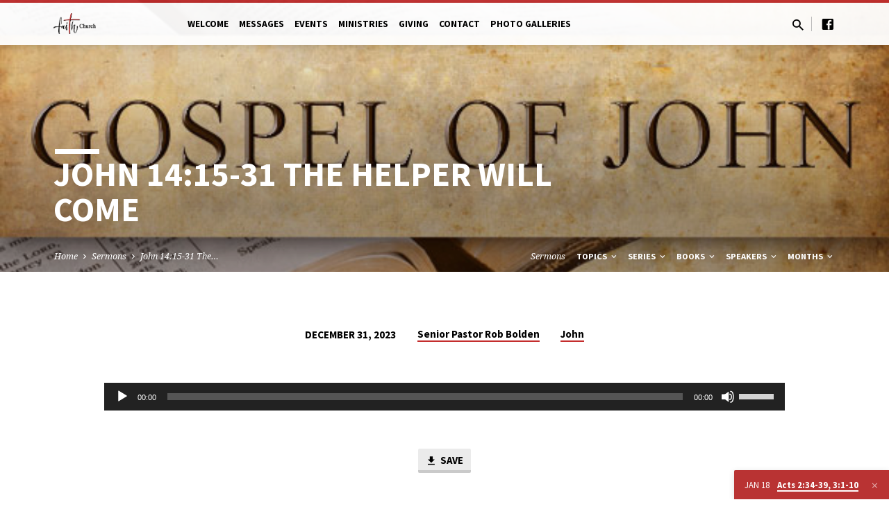

--- FILE ---
content_type: text/html; charset=UTF-8
request_url: https://faithchurchfairmount.com/sermons/john-1415-31-the-helper-will-come/
body_size: 14096
content:
<!DOCTYPE html>
<html class="no-js" lang="en-US">
<head>
<meta charset="UTF-8"/>
<meta name="viewport" content="width=device-width, initial-scale=1">
<link rel="profile" href="http://gmpg.org/xfn/11">
<title>John 14:15-31 The Helper Will Come &#8211; Faith Church Fairmount</title>
<meta name='robots' content='max-image-preview:large'/>
<link rel='dns-prefetch' href='//fonts.googleapis.com'/>
<link rel="alternate" type="application/rss+xml" title="Faith Church Fairmount &raquo; Feed" href="https://faithchurchfairmount.com/feed/"/>
<link rel="alternate" title="oEmbed (JSON)" type="application/json+oembed" href="https://faithchurchfairmount.com/wp-json/oembed/1.0/embed?url=https%3A%2F%2Ffaithchurchfairmount.com%2Fsermons%2Fjohn-1415-31-the-helper-will-come%2F"/>
<link rel="alternate" title="oEmbed (XML)" type="text/xml+oembed" href="https://faithchurchfairmount.com/wp-json/oembed/1.0/embed?url=https%3A%2F%2Ffaithchurchfairmount.com%2Fsermons%2Fjohn-1415-31-the-helper-will-come%2F&#038;format=xml"/>
<style id='wp-img-auto-sizes-contain-inline-css' type='text/css'>
img:is([sizes=auto i],[sizes^="auto," i]){contain-intrinsic-size:3000px 1500px}
/*# sourceURL=wp-img-auto-sizes-contain-inline-css */
</style>
<style id='wp-emoji-styles-inline-css' type='text/css'>

	img.wp-smiley, img.emoji {
		display: inline !important;
		border: none !important;
		box-shadow: none !important;
		height: 1em !important;
		width: 1em !important;
		margin: 0 0.07em !important;
		vertical-align: -0.1em !important;
		background: none !important;
		padding: 0 !important;
	}
/*# sourceURL=wp-emoji-styles-inline-css */
</style>
<style id='wp-block-library-inline-css' type='text/css'>
:root{--wp-block-synced-color:#7a00df;--wp-block-synced-color--rgb:122,0,223;--wp-bound-block-color:var(--wp-block-synced-color);--wp-editor-canvas-background:#ddd;--wp-admin-theme-color:#007cba;--wp-admin-theme-color--rgb:0,124,186;--wp-admin-theme-color-darker-10:#006ba1;--wp-admin-theme-color-darker-10--rgb:0,107,160.5;--wp-admin-theme-color-darker-20:#005a87;--wp-admin-theme-color-darker-20--rgb:0,90,135;--wp-admin-border-width-focus:2px}@media (min-resolution:192dpi){:root{--wp-admin-border-width-focus:1.5px}}.wp-element-button{cursor:pointer}:root .has-very-light-gray-background-color{background-color:#eee}:root .has-very-dark-gray-background-color{background-color:#313131}:root .has-very-light-gray-color{color:#eee}:root .has-very-dark-gray-color{color:#313131}:root .has-vivid-green-cyan-to-vivid-cyan-blue-gradient-background{background:linear-gradient(135deg,#00d084,#0693e3)}:root .has-purple-crush-gradient-background{background:linear-gradient(135deg,#34e2e4,#4721fb 50%,#ab1dfe)}:root .has-hazy-dawn-gradient-background{background:linear-gradient(135deg,#faaca8,#dad0ec)}:root .has-subdued-olive-gradient-background{background:linear-gradient(135deg,#fafae1,#67a671)}:root .has-atomic-cream-gradient-background{background:linear-gradient(135deg,#fdd79a,#004a59)}:root .has-nightshade-gradient-background{background:linear-gradient(135deg,#330968,#31cdcf)}:root .has-midnight-gradient-background{background:linear-gradient(135deg,#020381,#2874fc)}:root{--wp--preset--font-size--normal:16px;--wp--preset--font-size--huge:42px}.has-regular-font-size{font-size:1em}.has-larger-font-size{font-size:2.625em}.has-normal-font-size{font-size:var(--wp--preset--font-size--normal)}.has-huge-font-size{font-size:var(--wp--preset--font-size--huge)}.has-text-align-center{text-align:center}.has-text-align-left{text-align:left}.has-text-align-right{text-align:right}.has-fit-text{white-space:nowrap!important}#end-resizable-editor-section{display:none}.aligncenter{clear:both}.items-justified-left{justify-content:flex-start}.items-justified-center{justify-content:center}.items-justified-right{justify-content:flex-end}.items-justified-space-between{justify-content:space-between}.screen-reader-text{border:0;clip-path:inset(50%);height:1px;margin:-1px;overflow:hidden;padding:0;position:absolute;width:1px;word-wrap:normal!important}.screen-reader-text:focus{background-color:#ddd;clip-path:none;color:#444;display:block;font-size:1em;height:auto;left:5px;line-height:normal;padding:15px 23px 14px;text-decoration:none;top:5px;width:auto;z-index:100000}html :where(.has-border-color){border-style:solid}html :where([style*=border-top-color]){border-top-style:solid}html :where([style*=border-right-color]){border-right-style:solid}html :where([style*=border-bottom-color]){border-bottom-style:solid}html :where([style*=border-left-color]){border-left-style:solid}html :where([style*=border-width]){border-style:solid}html :where([style*=border-top-width]){border-top-style:solid}html :where([style*=border-right-width]){border-right-style:solid}html :where([style*=border-bottom-width]){border-bottom-style:solid}html :where([style*=border-left-width]){border-left-style:solid}html :where(img[class*=wp-image-]){height:auto;max-width:100%}:where(figure){margin:0 0 1em}html :where(.is-position-sticky){--wp-admin--admin-bar--position-offset:var(--wp-admin--admin-bar--height,0px)}@media screen and (max-width:600px){html :where(.is-position-sticky){--wp-admin--admin-bar--position-offset:0px}}

/*# sourceURL=wp-block-library-inline-css */
</style><style id='global-styles-inline-css' type='text/css'>
:root{--wp--preset--aspect-ratio--square: 1;--wp--preset--aspect-ratio--4-3: 4/3;--wp--preset--aspect-ratio--3-4: 3/4;--wp--preset--aspect-ratio--3-2: 3/2;--wp--preset--aspect-ratio--2-3: 2/3;--wp--preset--aspect-ratio--16-9: 16/9;--wp--preset--aspect-ratio--9-16: 9/16;--wp--preset--color--black: #000000;--wp--preset--color--cyan-bluish-gray: #abb8c3;--wp--preset--color--white: #fff;--wp--preset--color--pale-pink: #f78da7;--wp--preset--color--vivid-red: #cf2e2e;--wp--preset--color--luminous-vivid-orange: #ff6900;--wp--preset--color--luminous-vivid-amber: #fcb900;--wp--preset--color--light-green-cyan: #7bdcb5;--wp--preset--color--vivid-green-cyan: #00d084;--wp--preset--color--pale-cyan-blue: #8ed1fc;--wp--preset--color--vivid-cyan-blue: #0693e3;--wp--preset--color--vivid-purple: #9b51e0;--wp--preset--color--main: #c42d2d;--wp--preset--color--accent: #c42d2d;--wp--preset--color--dark: #000;--wp--preset--color--light: #777;--wp--preset--color--light-bg: #f5f5f5;--wp--preset--gradient--vivid-cyan-blue-to-vivid-purple: linear-gradient(135deg,rgb(6,147,227) 0%,rgb(155,81,224) 100%);--wp--preset--gradient--light-green-cyan-to-vivid-green-cyan: linear-gradient(135deg,rgb(122,220,180) 0%,rgb(0,208,130) 100%);--wp--preset--gradient--luminous-vivid-amber-to-luminous-vivid-orange: linear-gradient(135deg,rgb(252,185,0) 0%,rgb(255,105,0) 100%);--wp--preset--gradient--luminous-vivid-orange-to-vivid-red: linear-gradient(135deg,rgb(255,105,0) 0%,rgb(207,46,46) 100%);--wp--preset--gradient--very-light-gray-to-cyan-bluish-gray: linear-gradient(135deg,rgb(238,238,238) 0%,rgb(169,184,195) 100%);--wp--preset--gradient--cool-to-warm-spectrum: linear-gradient(135deg,rgb(74,234,220) 0%,rgb(151,120,209) 20%,rgb(207,42,186) 40%,rgb(238,44,130) 60%,rgb(251,105,98) 80%,rgb(254,248,76) 100%);--wp--preset--gradient--blush-light-purple: linear-gradient(135deg,rgb(255,206,236) 0%,rgb(152,150,240) 100%);--wp--preset--gradient--blush-bordeaux: linear-gradient(135deg,rgb(254,205,165) 0%,rgb(254,45,45) 50%,rgb(107,0,62) 100%);--wp--preset--gradient--luminous-dusk: linear-gradient(135deg,rgb(255,203,112) 0%,rgb(199,81,192) 50%,rgb(65,88,208) 100%);--wp--preset--gradient--pale-ocean: linear-gradient(135deg,rgb(255,245,203) 0%,rgb(182,227,212) 50%,rgb(51,167,181) 100%);--wp--preset--gradient--electric-grass: linear-gradient(135deg,rgb(202,248,128) 0%,rgb(113,206,126) 100%);--wp--preset--gradient--midnight: linear-gradient(135deg,rgb(2,3,129) 0%,rgb(40,116,252) 100%);--wp--preset--font-size--small: 13px;--wp--preset--font-size--medium: 20px;--wp--preset--font-size--large: 36px;--wp--preset--font-size--x-large: 42px;--wp--preset--spacing--20: 0.44rem;--wp--preset--spacing--30: 0.67rem;--wp--preset--spacing--40: 1rem;--wp--preset--spacing--50: 1.5rem;--wp--preset--spacing--60: 2.25rem;--wp--preset--spacing--70: 3.38rem;--wp--preset--spacing--80: 5.06rem;--wp--preset--shadow--natural: 6px 6px 9px rgba(0, 0, 0, 0.2);--wp--preset--shadow--deep: 12px 12px 50px rgba(0, 0, 0, 0.4);--wp--preset--shadow--sharp: 6px 6px 0px rgba(0, 0, 0, 0.2);--wp--preset--shadow--outlined: 6px 6px 0px -3px rgb(255, 255, 255), 6px 6px rgb(0, 0, 0);--wp--preset--shadow--crisp: 6px 6px 0px rgb(0, 0, 0);}:where(.is-layout-flex){gap: 0.5em;}:where(.is-layout-grid){gap: 0.5em;}body .is-layout-flex{display: flex;}.is-layout-flex{flex-wrap: wrap;align-items: center;}.is-layout-flex > :is(*, div){margin: 0;}body .is-layout-grid{display: grid;}.is-layout-grid > :is(*, div){margin: 0;}:where(.wp-block-columns.is-layout-flex){gap: 2em;}:where(.wp-block-columns.is-layout-grid){gap: 2em;}:where(.wp-block-post-template.is-layout-flex){gap: 1.25em;}:where(.wp-block-post-template.is-layout-grid){gap: 1.25em;}.has-black-color{color: var(--wp--preset--color--black) !important;}.has-cyan-bluish-gray-color{color: var(--wp--preset--color--cyan-bluish-gray) !important;}.has-white-color{color: var(--wp--preset--color--white) !important;}.has-pale-pink-color{color: var(--wp--preset--color--pale-pink) !important;}.has-vivid-red-color{color: var(--wp--preset--color--vivid-red) !important;}.has-luminous-vivid-orange-color{color: var(--wp--preset--color--luminous-vivid-orange) !important;}.has-luminous-vivid-amber-color{color: var(--wp--preset--color--luminous-vivid-amber) !important;}.has-light-green-cyan-color{color: var(--wp--preset--color--light-green-cyan) !important;}.has-vivid-green-cyan-color{color: var(--wp--preset--color--vivid-green-cyan) !important;}.has-pale-cyan-blue-color{color: var(--wp--preset--color--pale-cyan-blue) !important;}.has-vivid-cyan-blue-color{color: var(--wp--preset--color--vivid-cyan-blue) !important;}.has-vivid-purple-color{color: var(--wp--preset--color--vivid-purple) !important;}.has-black-background-color{background-color: var(--wp--preset--color--black) !important;}.has-cyan-bluish-gray-background-color{background-color: var(--wp--preset--color--cyan-bluish-gray) !important;}.has-white-background-color{background-color: var(--wp--preset--color--white) !important;}.has-pale-pink-background-color{background-color: var(--wp--preset--color--pale-pink) !important;}.has-vivid-red-background-color{background-color: var(--wp--preset--color--vivid-red) !important;}.has-luminous-vivid-orange-background-color{background-color: var(--wp--preset--color--luminous-vivid-orange) !important;}.has-luminous-vivid-amber-background-color{background-color: var(--wp--preset--color--luminous-vivid-amber) !important;}.has-light-green-cyan-background-color{background-color: var(--wp--preset--color--light-green-cyan) !important;}.has-vivid-green-cyan-background-color{background-color: var(--wp--preset--color--vivid-green-cyan) !important;}.has-pale-cyan-blue-background-color{background-color: var(--wp--preset--color--pale-cyan-blue) !important;}.has-vivid-cyan-blue-background-color{background-color: var(--wp--preset--color--vivid-cyan-blue) !important;}.has-vivid-purple-background-color{background-color: var(--wp--preset--color--vivid-purple) !important;}.has-black-border-color{border-color: var(--wp--preset--color--black) !important;}.has-cyan-bluish-gray-border-color{border-color: var(--wp--preset--color--cyan-bluish-gray) !important;}.has-white-border-color{border-color: var(--wp--preset--color--white) !important;}.has-pale-pink-border-color{border-color: var(--wp--preset--color--pale-pink) !important;}.has-vivid-red-border-color{border-color: var(--wp--preset--color--vivid-red) !important;}.has-luminous-vivid-orange-border-color{border-color: var(--wp--preset--color--luminous-vivid-orange) !important;}.has-luminous-vivid-amber-border-color{border-color: var(--wp--preset--color--luminous-vivid-amber) !important;}.has-light-green-cyan-border-color{border-color: var(--wp--preset--color--light-green-cyan) !important;}.has-vivid-green-cyan-border-color{border-color: var(--wp--preset--color--vivid-green-cyan) !important;}.has-pale-cyan-blue-border-color{border-color: var(--wp--preset--color--pale-cyan-blue) !important;}.has-vivid-cyan-blue-border-color{border-color: var(--wp--preset--color--vivid-cyan-blue) !important;}.has-vivid-purple-border-color{border-color: var(--wp--preset--color--vivid-purple) !important;}.has-vivid-cyan-blue-to-vivid-purple-gradient-background{background: var(--wp--preset--gradient--vivid-cyan-blue-to-vivid-purple) !important;}.has-light-green-cyan-to-vivid-green-cyan-gradient-background{background: var(--wp--preset--gradient--light-green-cyan-to-vivid-green-cyan) !important;}.has-luminous-vivid-amber-to-luminous-vivid-orange-gradient-background{background: var(--wp--preset--gradient--luminous-vivid-amber-to-luminous-vivid-orange) !important;}.has-luminous-vivid-orange-to-vivid-red-gradient-background{background: var(--wp--preset--gradient--luminous-vivid-orange-to-vivid-red) !important;}.has-very-light-gray-to-cyan-bluish-gray-gradient-background{background: var(--wp--preset--gradient--very-light-gray-to-cyan-bluish-gray) !important;}.has-cool-to-warm-spectrum-gradient-background{background: var(--wp--preset--gradient--cool-to-warm-spectrum) !important;}.has-blush-light-purple-gradient-background{background: var(--wp--preset--gradient--blush-light-purple) !important;}.has-blush-bordeaux-gradient-background{background: var(--wp--preset--gradient--blush-bordeaux) !important;}.has-luminous-dusk-gradient-background{background: var(--wp--preset--gradient--luminous-dusk) !important;}.has-pale-ocean-gradient-background{background: var(--wp--preset--gradient--pale-ocean) !important;}.has-electric-grass-gradient-background{background: var(--wp--preset--gradient--electric-grass) !important;}.has-midnight-gradient-background{background: var(--wp--preset--gradient--midnight) !important;}.has-small-font-size{font-size: var(--wp--preset--font-size--small) !important;}.has-medium-font-size{font-size: var(--wp--preset--font-size--medium) !important;}.has-large-font-size{font-size: var(--wp--preset--font-size--large) !important;}.has-x-large-font-size{font-size: var(--wp--preset--font-size--x-large) !important;}
/*# sourceURL=global-styles-inline-css */
</style>

<style id='classic-theme-styles-inline-css' type='text/css'>
/*! This file is auto-generated */
.wp-block-button__link{color:#fff;background-color:#32373c;border-radius:9999px;box-shadow:none;text-decoration:none;padding:calc(.667em + 2px) calc(1.333em + 2px);font-size:1.125em}.wp-block-file__button{background:#32373c;color:#fff;text-decoration:none}
/*# sourceURL=/wp-includes/css/classic-themes.min.css */
</style>
<link rel='stylesheet' id='saved-google-fonts-css' href='//fonts.googleapis.com/css?family=Source+Sans+Pro:300,400,600,700,300italic,400italic,600italic,700italic%7CNoto+Serif:400,700,400italic,700italic' type='text/css' media='all'/>
<link rel='stylesheet' id='materialdesignicons-css' href='https://faithchurchfairmount.com/wp-content/themes/saved/css/materialdesignicons.min.css?ver=2.2' type='text/css' media='all'/>
<link rel='stylesheet' id='saved-style-css' href='https://faithchurchfairmount.com/wp-content/themes/saved/style.css?ver=2.2' type='text/css' media='all'/>
<script type="text/javascript" src="https://faithchurchfairmount.com/wp-includes/js/jquery/jquery.min.js?ver=3.7.1" id="jquery-core-js"></script>
<script type="text/javascript" src="https://faithchurchfairmount.com/wp-includes/js/jquery/jquery-migrate.min.js?ver=3.4.1" id="jquery-migrate-js"></script>
<script type="text/javascript" id="ctfw-ie-unsupported-js-extra">
/* <![CDATA[ */
var ctfw_ie_unsupported = {"default_version":"7","min_version":"5","max_version":"9","version":"9","message":"You are using an outdated version of Internet Explorer. Please upgrade your browser to use this site.","redirect_url":"https://browsehappy.com/"};
//# sourceURL=ctfw-ie-unsupported-js-extra
/* ]]> */
</script>
<script type="text/javascript" src="https://faithchurchfairmount.com/wp-content/themes/saved/framework/js/ie-unsupported.js?ver=2.2" id="ctfw-ie-unsupported-js"></script>
<script type="text/javascript" src="https://faithchurchfairmount.com/wp-content/themes/saved/framework/js/jquery.fitvids.js?ver=2.2" id="fitvids-js"></script>
<script type="text/javascript" id="ctfw-responsive-embeds-js-extra">
/* <![CDATA[ */
var ctfw_responsive_embeds = {"wp_responsive_embeds":"1"};
//# sourceURL=ctfw-responsive-embeds-js-extra
/* ]]> */
</script>
<script type="text/javascript" src="https://faithchurchfairmount.com/wp-content/themes/saved/framework/js/responsive-embeds.js?ver=2.2" id="ctfw-responsive-embeds-js"></script>
<script type="text/javascript" src="https://faithchurchfairmount.com/wp-content/themes/saved/js/lib/superfish.modified.js?ver=2.2" id="superfish-js"></script>
<script type="text/javascript" src="https://faithchurchfairmount.com/wp-content/themes/saved/js/lib/supersubs.js?ver=2.2" id="supersubs-js"></script>
<script type="text/javascript" src="https://faithchurchfairmount.com/wp-content/themes/saved/js/lib/jquery.meanmenu.modified.js?ver=2.2" id="jquery-meanmenu-js"></script>
<script type="text/javascript" src="https://faithchurchfairmount.com/wp-content/themes/saved/js/lib/js.cookie.min.js?ver=2.2" id="js-cookie-js"></script>
<script type="text/javascript" src="https://faithchurchfairmount.com/wp-content/themes/saved/js/lib/jquery.waitforimages.min.js?ver=2.2" id="jquery-waitforimages-js"></script>
<script type="text/javascript" src="https://faithchurchfairmount.com/wp-content/themes/saved/js/lib/jquery.smooth-scroll.min.js?ver=2.2" id="jquery-smooth-scroll-js"></script>
<script type="text/javascript" src="https://faithchurchfairmount.com/wp-content/themes/saved/js/lib/jquery.dropdown.min.js?ver=2.2" id="jquery-dropdown-js"></script>
<script type="text/javascript" src="https://faithchurchfairmount.com/wp-content/themes/saved/js/lib/jquery.matchHeight-min.js?ver=2.2" id="jquery-matchHeight-js"></script>
<script type="text/javascript" src="https://faithchurchfairmount.com/wp-content/themes/saved/js/lib/scrollreveal.min.js?ver=2.2" id="scrollreveal-js"></script>
<script type="text/javascript" id="saved-main-js-extra">
/* <![CDATA[ */
var saved_main = {"site_path":"/","home_url":"https://faithchurchfairmount.com","theme_url":"https://faithchurchfairmount.com/wp-content/themes/saved","is_ssl":"1","mobile_menu_close":"saved-icon saved-icon-mobile-menu-close mdi mdi-close","scroll_animations":"1","comment_name_required":"1","comment_email_required":"1","comment_name_error_required":"Required","comment_email_error_required":"Required","comment_email_error_invalid":"Invalid Email","comment_url_error_invalid":"Invalid URL","comment_message_error_required":"Comment Required"};
//# sourceURL=saved-main-js-extra
/* ]]> */
</script>
<script type="text/javascript" src="https://faithchurchfairmount.com/wp-content/themes/saved/js/main.js?ver=2.2" id="saved-main-js"></script>
<link rel="https://api.w.org/" href="https://faithchurchfairmount.com/wp-json/"/><link rel="alternate" title="JSON" type="application/json" href="https://faithchurchfairmount.com/wp-json/wp/v2/ctc_sermon/3798"/><link rel="EditURI" type="application/rsd+xml" title="RSD" href="https://faithchurchfairmount.com/xmlrpc.php?rsd"/>
<meta name="generator" content="WordPress 6.9"/>
<link rel="canonical" href="https://faithchurchfairmount.com/sermons/john-1415-31-the-helper-will-come/"/>
<link rel='shortlink' href='https://faithchurchfairmount.com/?p=3798'/>

<style type="text/css">.has-main-background-color,p.has-main-background-color { background-color: #c42d2d; }.has-main-color,p.has-main-color { color: #c42d2d; }.has-accent-background-color,p.has-accent-background-color { background-color: #c42d2d; }.has-accent-color,p.has-accent-color { color: #c42d2d; }.has-dark-background-color,p.has-dark-background-color { background-color: #000; }.has-dark-color,p.has-dark-color { color: #000; }.has-light-background-color,p.has-light-background-color { background-color: #777; }.has-light-color,p.has-light-color { color: #777; }.has-light-bg-background-color,p.has-light-bg-background-color { background-color: #f5f5f5; }.has-light-bg-color,p.has-light-bg-color { color: #f5f5f5; }.has-white-background-color,p.has-white-background-color { background-color: #fff; }.has-white-color,p.has-white-color { color: #fff; }</style>

<style type="text/css">
#saved-logo-text {
	font-family: 'Source Sans Pro', Arial, Helvetica, sans-serif;
}

.saved-entry-content h1, .saved-entry-content h2, .saved-entry-content h3, .saved-entry-content h4, .saved-entry-content h5, .saved-entry-content h6, .saved-entry-content .saved-h1, .saved-entry-content .saved-h2, .saved-entry-content .saved-h3, .saved-entry-content .saved-h4, .saved-entry-content .saved-h5, .saved-entry-content .saved-h6, .saved-widget .saved-entry-compact-header h3, .mce-content-body h1, .mce-content-body h2, .mce-content-body h3, .mce-content-body h4, .mce-content-body h5, .mce-content-body h6, .textwidget h1, .textwidget h2, .textwidget h3, .textwidget h4, .textwidget h5, .textwidget h6, .saved-bg-section-content h1, .saved-bg-section-content h2, #saved-banner-title div, .saved-widget-title, .saved-caption-image-title, #saved-comments-title, #reply-title, .saved-nav-block-title, .has-drop-cap:not(:focus):first-letter, .saved-entry-content h1, .saved-entry-content h2, .saved-entry-content h3, .saved-entry-content h4, .saved-entry-content h5, .saved-entry-content h6, .saved-entry-content .saved-h1, .saved-entry-content .saved-h2, .saved-entry-content .saved-h3, .saved-entry-content .saved-h4, .saved-entry-content .saved-h5, .saved-entry-content .saved-h6, .mce-content-body h1, .mce-content-body h2, .mce-content-body h3, .mce-content-body h4, .mce-content-body h5, .mce-content-body h6 {
	font-family: 'Source Sans Pro', Arial, Helvetica, sans-serif;
}

#saved-header-menu-content, .mean-container .mean-nav, #saved-header-bottom, .jq-dropdown, #saved-footer-menu, .saved-pagination, .saved-comment-title, .wp-block-latest-comments__comment-author, .saved-entry-full-content a:not(.saved-icon), .saved-entry-full-meta a:not(.saved-icon), .saved-entry-full-footer a, .saved-comment-content a, .saved-map-section a, #respond a, .textwidget a, .widget_ctfw-giving a, .widget_mc4wp_form_widget a, .saved-entry-full-meta-second-line a, #saved-map-section-date .saved-map-section-item-note a, .widget_rss li a, .saved-entry-short-title, .saved-entry-short-title a, .saved-colored-section-title, .saved-entry-compact-right h3, .saved-entry-compact-right h3 a, .saved-sticky-item, .saved-bg-section-text a, .saved-image-section-text a, #saved-sticky-content-custom-content a, .mce-content-body a, .saved-nav-left-right a, select, .saved-button, .saved-buttons-list a, .saved-menu-button > a, input[type=submit], .widget_tag_cloud a, .wp-block-file .wp-block-file__button, .widget_categories > ul, .widget_ctfw-categories > ul, .widget_ctfw-archives > ul, .widget_ctfw-galleries > ul, .widget_recent_entries > ul, .widget_archive > ul, .widget_meta > ul, .widget_pages > ul, .widget_links > ul, .widget_nav_menu ul.menu, .widget_calendar #wp-calendar nav span, .wp-block-calendar #wp-calendar nav span, .saved-entry-compact-image time, .saved-entry-short-label, .saved-colored-section-label, .saved-sticky-item-date, #saved-map-section-address, .saved-entry-full-date, .saved-entry-full-meta-bold, #saved-map-section-date .saved-map-section-item-text, .widget_calendar #wp-calendar caption, .widget_calendar #wp-calendar th, .saved-calendar-table-header-content, .wp-block-calendar #wp-calendar caption, .wp-block-calendar #wp-calendar th, dt, .saved-entry-content th, .mce-content-body th, blockquote cite, #respond label:not(.error):not([for=wp-comment-cookies-consent]), .wp-block-table tr:first-of-type strong, .wp-block-search__label {
	font-family: 'Source Sans Pro', Arial, Helvetica, sans-serif;
}

body, #cancel-comment-reply-link, .saved-entry-short-meta a:not(.saved-icon), .saved-entry-content-short a, .ctfw-breadcrumbs, .saved-caption-image-description, .saved-entry-full-meta-second-line, #saved-header-archives-section-name, .saved-comment-title span, #saved-calendar-title-category, #saved-header-search-mobile input[type=text], .saved-entry-full-content .saved-sermon-index-list li li a:not(.saved-icon), pre.wp-block-verse {
	font-family: 'Noto Serif', Georgia, 'Bitstream Vera Serif', 'Times New Roman', Times, serif;
}

 {
	background-color: #c42d2d;
}

.saved-color-main-bg, .sf-menu ul, .saved-calendar-table-header, .saved-calendar-table-top, .saved-calendar-table-header-row, .mean-container .mean-nav, .jq-dropdown .jq-dropdown-menu, .jq-dropdown .jq-dropdown-panel, .tooltipster-sidetip.saved-tooltipster .tooltipster-box, .saved-entry-compact-image time, .saved-entry-short-label, #saved-sticky, .has-main-background-color, p.has-main-background-color {
	background-color: rgba(196, 45, 45, 0.95);
}

.saved-calendar-table-header {
	border-color: #c42d2d !important;
}

#saved-header-top.saved-header-has-line, .saved-calendar-table-header {
	border-color: rgba(196, 45, 45, 0.95);
}

#saved-logo-text, #saved-logo-text a, .mean-container .mean-nav ul li a.mean-expand, .has-main-color, p.has-main-color {
	color: #c42d2d !important;
}

a, a:hover, #saved-header-menu-content > li:hover > a, #saved-map-section-list a:hover, #saved-header-search a:hover, #saved-header-search-opened .saved-search-button, #saved-header-icons a:hover, .saved-entry-short-icons .saved-icon:hover, .saved-entry-compact-icons .saved-icon:hover, .saved-entry-full-meta a:hover, #saved-calendar-remove-category a:hover, #saved-calendar-header-right a, .mean-container .saved-icon-mobile-menu-close, #saved-map-section-marker .saved-icon, .saved-entry-full-content .saved-entry-short-meta a:hover, .saved-entry-full-meta > li a.mdi:hover, .widget_search .saved-search-button:hover, #respond a:hover {
	color: #c42d2d;
}

.saved-entry-content a:hover:not(.saved-button):not(.wp-block-file__button), .saved-entry-compact-right a:hover, .saved-entry-full-meta a:hover, .saved-button.saved-button-light:hover, .saved-buttons-list a.saved-button-light:hover, .saved-button:hover, .saved-buttons-list a:hover, input[type=submit]:hover, .widget_tag_cloud a:hover, .saved-nav-left-right a:hover, .wp-block-file .wp-block-file__button:hover, .has-accent-color, p.has-accent-color {
	color: #c42d2d !important;
}

.saved-entry-short-title a, .saved-entry-compact-right h3 a, .saved-entry-full-content a:not(.saved-button):not(.saved-button-light):not(.wp-block-file__button), .saved-entry-full-meta a:not(.saved-button), .saved-entry-full-footer a:not(.saved-button), .saved-comments a:not(.saved-button), .saved-map-section a:not(.saved-button), #respond a:not(.saved-button), .saved-compact-content a:not(.saved-button), .textwidget a:not(.saved-button), .widget_ctfw-giving a, .widget_mc4wp_form_widget a, .saved-image-section-text a, .mce-content-body a, .saved-entry-content h1::before, .saved-entry-content h2::before, .saved-entry-content h3::before, .saved-entry-content h4::before, .saved-entry-content h5::before, .saved-entry-content h6::before, .saved-entry-content .saved-h1::before, .saved-entry-content .saved-h2::before, .saved-entry-content .saved-h3::before, .saved-entry-content .saved-h4::before, .saved-entry-content .saved-h5::before, .saved-entry-content .saved-h6::before, .mce-content-body h1::before, .mce-content-body h2::before, .mce-content-body h3::before, .mce-content-body h4::before, .mce-content-body h5::before, .mce-content-body h6::before, .saved-widget-title::before, #saved-comments-title::before, #reply-title::before, .saved-nav-block-title::before, .saved-entry-full-meta-label::before, dt::before, .saved-entry-content th::before, .mce-content-body th::before, #saved-map-section-address::before, #saved-header-search input[type=text]:focus, input:focus, textarea:focus {
	border-color: #c42d2d;
}

 {
	border-left-color: #c42d2d;
}

.saved-button, .saved-buttons-list a, .saved-menu-button > a, input[type=submit], .widget_tag_cloud a, .saved-nav-left-right a, .wp-block-file .wp-block-file__button, .has-accent-background-color, p.has-accent-background-color {
	background-color: #c42d2d;
}
</style>
<script type="text/javascript">

jQuery( 'html' )
 	.removeClass( 'no-js' )
 	.addClass( 'js' );

</script>
<link rel="icon" href="https://faithchurchfairmount.com/wp-content/uploads/2025/06/cropped-FaithChurch_Site_Logo-150x150.png" sizes="32x32"/>
<link rel="icon" href="https://faithchurchfairmount.com/wp-content/uploads/2025/06/cropped-FaithChurch_Site_Logo-300x300.png" sizes="192x192"/>
<link rel="apple-touch-icon" href="https://faithchurchfairmount.com/wp-content/uploads/2025/06/cropped-FaithChurch_Site_Logo-300x300.png"/>
<meta name="msapplication-TileImage" content="https://faithchurchfairmount.com/wp-content/uploads/2025/06/cropped-FaithChurch_Site_Logo-300x300.png"/>
<link rel='stylesheet' id='mediaelement-css' href='https://faithchurchfairmount.com/wp-includes/js/mediaelement/mediaelementplayer-legacy.min.css?ver=4.2.17' type='text/css' media='all'/>
<link rel='stylesheet' id='wp-mediaelement-css' href='https://faithchurchfairmount.com/wp-includes/js/mediaelement/wp-mediaelement.min.css?ver=6.9' type='text/css' media='all'/>
</head>
<body class="wp-singular ctc_sermon-template-default single single-ctc_sermon postid-3798 wp-embed-responsive wp-theme-saved ctfw-no-loop-multiple saved-logo-font-source-sans-pro saved-heading-font-source-sans-pro saved-nav-font-source-sans-pro saved-body-font-noto-serif saved-has-logo-image saved-has-uppercase saved-has-heading-accents saved-content-width-700">

<header id="saved-header">

	
<div id="saved-header-top" class="saved-header-has-line saved-header-has-search saved-header-has-icons">

	<div>

		<div id="saved-header-top-bg"></div>

		<div id="saved-header-top-container" class="saved-centered-large">

			<div id="saved-header-top-inner">

				
<div id="saved-logo">

	<div id="saved-logo-content">

		
			
			<div id="saved-logo-image">

				<a href="https://faithchurchfairmount.com/" style="max-width:61px;max-height:30px">

					<img src="https://faithchurchfairmount.com/wp-content/uploads/2025/06/FaithChurch_Site_Logo.png" alt="Faith Church Fairmount" id="saved-logo-regular" width="61" height="30">

					
				</a>

			</div>

		
	</div>

</div>

				<nav id="saved-header-menu">

					<div id="saved-header-menu-inner">

						<ul id="saved-header-menu-content" class="sf-menu"><li id="menu-item-1649" class="menu-item menu-item-type-post_type menu-item-object-page menu-item-has-children menu-item-1649"><a href="https://faithchurchfairmount.com/about/">Welcome</a>
<ul class="sub-menu">
	<li id="menu-item-1652" class="menu-item menu-item-type-post_type menu-item-object-page menu-item-1652"><a href="https://faithchurchfairmount.com/about/">About Us</a></li>
	<li id="menu-item-1616" class="menu-item menu-item-type-post_type menu-item-object-page menu-item-has-children menu-item-1616"><a href="https://faithchurchfairmount.com/campus-locations/">Where We Meet</a>
	<ul class="sub-menu">
		<li id="menu-item-1630" class="menu-item menu-item-type-post_type menu-item-object-page menu-item-1630"><a href="https://faithchurchfairmount.com/campus-locations/">All Locations</a></li>
	</ul>
</li>
	<li id="menu-item-1623" class="menu-item menu-item-type-post_type menu-item-object-page menu-item-1623"><a href="https://faithchurchfairmount.com/what-to-expect/">What to Expect</a></li>
	<li id="menu-item-1650" class="menu-item menu-item-type-post_type menu-item-object-page menu-item-1650"><a href="https://faithchurchfairmount.com/what-we-believe/">What We Believe</a></li>
	<li id="menu-item-1622" class="menu-item menu-item-type-post_type menu-item-object-page menu-item-has-children menu-item-1622"><a href="https://faithchurchfairmount.com/people-profiles/" title="Senior Pastor">Meet Our Staff</a>
	<ul class="sub-menu">
		<li id="menu-item-1629" class="menu-item menu-item-type-post_type menu-item-object-page menu-item-1629"><a href="https://faithchurchfairmount.com/people-profiles/">All Leadership</a></li>
		<li id="menu-item-1579" class="menu-item menu-item-type-post_type menu-item-object-ctc_person menu-item-1579"><a href="https://faithchurchfairmount.com/people/bob-smithfield/">Senior Pastor Robin Bolden</a></li>
		<li id="menu-item-1580" class="menu-item menu-item-type-taxonomy menu-item-object-ctc_person_group menu-item-1580"><a href="https://faithchurchfairmount.com/group/leadership-staff/">Elders</a></li>
	</ul>
</li>
</ul>
</li>
<li id="menu-item-1621" class="menu-item menu-item-type-post_type menu-item-object-page menu-item-has-children menu-item-1621"><a href="https://faithchurchfairmount.com/sermon-archive/">Messages</a>
<ul class="sub-menu">
	<li id="menu-item-1631" class="menu-item menu-item-type-post_type menu-item-object-page menu-item-1631"><a href="https://faithchurchfairmount.com/sermon-archive/">All Sermons</a></li>
	<li id="menu-item-1636" class="menu-item menu-item-type-post_type menu-item-object-page menu-item-1636"><a href="https://faithchurchfairmount.com/sermon-archive/topics/">Sermon Topics</a></li>
	<li id="menu-item-1634" class="menu-item menu-item-type-post_type menu-item-object-page menu-item-has-children menu-item-1634"><a href="https://faithchurchfairmount.com/sermon-archive/series/">Sermon Series</a>
	<ul class="sub-menu">
		<li id="menu-item-1639" class="menu-item menu-item-type-post_type menu-item-object-page menu-item-1639"><a href="https://faithchurchfairmount.com/sermon-archive/series/">Series Index</a></li>
	</ul>
</li>
	<li id="menu-item-1635" class="menu-item menu-item-type-post_type menu-item-object-page menu-item-has-children menu-item-1635"><a href="https://faithchurchfairmount.com/sermon-archive/speakers/">Sermon Speakers</a>
	<ul class="sub-menu">
		<li id="menu-item-1640" class="menu-item menu-item-type-post_type menu-item-object-page menu-item-1640"><a href="https://faithchurchfairmount.com/sermon-archive/speakers/">Speaker Index</a></li>
	</ul>
</li>
	<li id="menu-item-1633" class="menu-item menu-item-type-post_type menu-item-object-page menu-item-has-children menu-item-1633"><a href="https://faithchurchfairmount.com/sermon-archive/dates/">Sermon Dates</a>
	<ul class="sub-menu">
		<li id="menu-item-1638" class="menu-item menu-item-type-post_type menu-item-object-page menu-item-1638"><a href="https://faithchurchfairmount.com/sermon-archive/dates/">Date Index</a></li>
		<li id="menu-item-1595" class="menu-item menu-item-type-custom menu-item-object-custom menu-item-1595"><a href="https://demos.churchthemes.com/maranatha-sample/sermons/2017/10/">Month Example</a></li>
		<li id="menu-item-1596" class="menu-item menu-item-type-custom menu-item-object-custom menu-item-1596"><a href="https://demos.churchthemes.com/maranatha-sample/sermons/2017/">Year Example</a></li>
	</ul>
</li>
</ul>
</li>
<li id="menu-item-1618" class="menu-item menu-item-type-post_type menu-item-object-page menu-item-has-children menu-item-1618"><a href="https://faithchurchfairmount.com/events-calendar/">Events</a>
<ul class="sub-menu">
	<li id="menu-item-1646" class="menu-item menu-item-type-post_type menu-item-object-page menu-item-1646"><a href="https://faithchurchfairmount.com/events-calendar/">Events Calendar</a></li>
	<li id="menu-item-1645" class="menu-item menu-item-type-post_type menu-item-object-page menu-item-1645"><a href="https://faithchurchfairmount.com/upcoming-events/">Upcoming Events</a></li>
</ul>
</li>
<li id="menu-item-1619" class="menu-item menu-item-type-post_type menu-item-object-page menu-item-has-children menu-item-1619"><a href="https://faithchurchfairmount.com/ministries/">Ministries</a>
<ul class="sub-menu">
	<li id="menu-item-1628" class="menu-item menu-item-type-post_type menu-item-object-page menu-item-1628"><a href="https://faithchurchfairmount.com/ministries/">All Ministries</a></li>
	<li id="menu-item-1656" class="menu-item menu-item-type-post_type menu-item-object-page menu-item-1656"><a href="https://faithchurchfairmount.com/ministries/good-news-time/">Good News Time</a></li>
	<li id="menu-item-1657" class="menu-item menu-item-type-post_type menu-item-object-page menu-item-1657"><a href="https://faithchurchfairmount.com/ministries/mens-ministry/">Men’s Ministry</a></li>
	<li id="menu-item-1658" class="menu-item menu-item-type-post_type menu-item-object-page menu-item-1658"><a href="https://faithchurchfairmount.com/ministries/womens-ministry/">Women’s Ministry</a></li>
	<li id="menu-item-1659" class="menu-item menu-item-type-post_type menu-item-object-page menu-item-1659"><a href="https://faithchurchfairmount.com/ministries/missions/">Global Missions</a></li>
</ul>
</li>
<li id="menu-item-1651" class="menu-item menu-item-type-post_type menu-item-object-page menu-item-1651"><a href="https://faithchurchfairmount.com/giving/">Giving</a></li>
<li id="menu-item-1625" class="menu-item menu-item-type-post_type menu-item-object-page menu-item-has-children menu-item-1625"><a href="https://faithchurchfairmount.com/contact-form/">Contact</a>
<ul class="sub-menu">
	<li id="menu-item-1653" class="menu-item menu-item-type-post_type menu-item-object-page menu-item-1653"><a href="https://faithchurchfairmount.com/contact-form/" title="Pastor Rob">Contact Form</a></li>
	<li id="menu-item-1655" class="menu-item menu-item-type-post_type menu-item-object-page menu-item-1655"><a href="https://faithchurchfairmount.com/people-profiles/">Staff Contacts</a></li>
	<li id="menu-item-1654" class="menu-item menu-item-type-post_type menu-item-object-page menu-item-1654"><a href="https://faithchurchfairmount.com/campus-locations/">Locations</a></li>
</ul>
</li>
<li id="menu-item-1804" class="menu-item menu-item-type-post_type menu-item-object-page menu-item-1804"><a href="https://faithchurchfairmount.com/galleries/">Photo Galleries</a></li>
</ul>
					</div>

				</nav>

				
					<div id="saved-header-search" role="search">

						<div id="saved-header-search-opened">

							
<div class="saved-search-form">

	<form method="get" action="https://faithchurchfairmount.com/">

		<label class="screen-reader-text">Search</label>

		<div class="saved-search-field">
			<input type="text" name="s" aria-label="Search">
		</div>

				<a href="#" onClick="jQuery( this ).parent( 'form' ).trigger('submit'); return false;" class="saved-search-button saved-icon saved-icon-search-button mdi mdi-magnify" title="Search"></a>

	</form>

</div>

							<a href="#" id="saved-header-search-close" class="saved-icon saved-icon-search-cancel mdi mdi-close" title="Close Search"></a>

						</div>

						<div id="saved-header-search-closed">
							<a href="#" id="saved-header-search-open" class="saved-icon saved-icon-search-button mdi mdi-magnify" title="Open Search"></a>
						</div>

					</div>

				
				
					<div id="saved-header-icons-divider">
						<div id="saved-header-icons-divider-line"></div>
					</div>

				
				
					<div id="saved-header-icons">
						<ul class="saved-list-icons">
	<li><a href="https://facebook.com/groups/Fairmountfaith/" class="mdi mdi-facebook-box" title="Facebook" target="_blank" rel="noopener noreferrer"></a></li>
</ul>					</div>

				
				<div id="saved-header-mobile-menu"></div>

			</div>

		</div>

	</div>

</div>

	
<div id="saved-banner" class="saved-color-main-bg saved-banner-title-length-30 saved-has-header-image saved-has-header-title saved-has-breadcrumbs saved-has-header-archives saved-has-header-bottom">

	
		<div id="saved-banner-image" style="opacity: 0.95; background-image: url(https://faithchurchfairmount.com/wp-content/uploads/2023/01/Gospel-of-John-1547548653.jpg);">

			<div id="saved-banner-image-brightness" style="opacity: 0.1;"></div>

			<div class="saved-banner-image-gradient"></div>

		</div>

	
	<div id="saved-banner-inner" class="saved-centered-large">

		
		<div id="saved-banner-title">
						<div class="saved-h1">John 14:15-31 The Helper Will Come</div>
		</div>

	</div>

	
		<div id="saved-header-bottom">

			<div id="saved-header-bottom-inner" class="saved-centered-large saved-clearfix">

				<div class="ctfw-breadcrumbs"><a href="https://faithchurchfairmount.com/">Home</a> <span class="saved-breadcrumb-separator saved-icon saved-icon-breadcrumb-separator mdi mdi-chevron-right"></span> <a href="https://faithchurchfairmount.com/sermons/">Sermons</a> <span class="saved-breadcrumb-separator saved-icon saved-icon-breadcrumb-separator mdi mdi-chevron-right"></span> <a href="https://faithchurchfairmount.com/sermons/john-1415-31-the-helper-will-come/">John 14:15-31 The&hellip;</a></div>
				
					<ul id="saved-header-archives">

						<li id="saved-header-archives-section-name" class="saved-header-archive-top">

							
															<a href="https://faithchurchfairmount.com/sermon-archive/">Sermons</a>
							
						</li>

						
							
								<li class="saved-header-archive-top">

									<a href="#" class="saved-header-archive-top-name">
										Topics										<span class="saved-icon saved-icon-archive-dropdown mdi mdi-chevron-down"></span>
									</a>

									<div id="saved-header-sermon-topic-dropdown" class="saved-header-archive-dropdown jq-dropdown">

			  							<div class="jq-dropdown-panel">

											<ul class="saved-header-archive-list">

												
													<li>

														<a href="https://faithchurchfairmount.com/sermon-topic/advent/" title="Advent">Advent</a>

																													<span class="saved-header-archive-dropdown-count">3</span>
														
													</li>

												
													<li>

														<a href="https://faithchurchfairmount.com/sermon-topic/believers-authority/" title="Believer&#039;s Authority">Believer&#039;s Authority</a>

																													<span class="saved-header-archive-dropdown-count">6</span>
														
													</li>

												
													<li>

														<a href="https://faithchurchfairmount.com/sermon-topic/christmas/" title="Christmas">Christmas</a>

																													<span class="saved-header-archive-dropdown-count">4</span>
														
													</li>

												
													<li>

														<a href="https://faithchurchfairmount.com/sermon-topic/discipleship/" title="Discipleship">Discipleship</a>

																													<span class="saved-header-archive-dropdown-count">3</span>
														
													</li>

												
													<li>

														<a href="https://faithchurchfairmount.com/sermon-topic/sin/discouragement/" title="Discouragement">Discouragement</a>

																													<span class="saved-header-archive-dropdown-count">2</span>
														
													</li>

												
													<li>

														<a href="https://faithchurchfairmount.com/sermon-topic/easter/" title="Easter">Easter</a>

																													<span class="saved-header-archive-dropdown-count">3</span>
														
													</li>

												
													<li>

														<a href="https://faithchurchfairmount.com/sermon-topic/end-times/" title="End Times">End Times</a>

																													<span class="saved-header-archive-dropdown-count">15</span>
														
													</li>

												
													<li>

														<a href="https://faithchurchfairmount.com/sermon-topic/outreach/evangelism/" title="Evangelism">Evangelism</a>

																													<span class="saved-header-archive-dropdown-count">2</span>
														
													</li>

												
													<li>

														<a href="https://faithchurchfairmount.com/sermon-topic/family/" title="Family">Family</a>

																													<span class="saved-header-archive-dropdown-count">2</span>
														
													</li>

												
													<li>

														<a href="https://faithchurchfairmount.com/sermon-topic/spiritual-growth/fasting/" title="Fasting">Fasting</a>

																													<span class="saved-header-archive-dropdown-count">5</span>
														
													</li>

												
													<li>

														<a href="https://faithchurchfairmount.com/sermon-topic/spiritual-growth/giving/" title="Giving">Giving</a>

																													<span class="saved-header-archive-dropdown-count">1</span>
														
													</li>

												
													<li>

														<a href="https://faithchurchfairmount.com/sermon-topic/gods-love/" title="God&#039;s Love">God&#039;s Love</a>

																													<span class="saved-header-archive-dropdown-count">2</span>
														
													</li>

												
												
													<li class="saved-header-archive-dropdown-all">

														<a href="https://faithchurchfairmount.com/sermon-archive/topics/">
															All Topics														</a>

													</li>

												
											</ul>

										</div>

									</div>

								</li>

							
						
							
								<li class="saved-header-archive-top">

									<a href="#" class="saved-header-archive-top-name">
										Series										<span class="saved-icon saved-icon-archive-dropdown mdi mdi-chevron-down"></span>
									</a>

									<div id="saved-header-sermon-series-dropdown" class="saved-header-archive-dropdown jq-dropdown">

			  							<div class="jq-dropdown-panel">

											<ul class="saved-header-archive-list">

												
													<li>

														<a href="https://faithchurchfairmount.com/sermon-series/a-believers-authority/" title="A Believer&#039;s Authority">A Believer&#039;s Authority</a>

																													<span class="saved-header-archive-dropdown-count">6</span>
														
													</li>

												
													<li>

														<a href="https://faithchurchfairmount.com/sermon-series/harvest/" title="Harvest">Harvest</a>

																													<span class="saved-header-archive-dropdown-count">1</span>
														
													</li>

												
													<li>

														<a href="https://faithchurchfairmount.com/sermon-series/the-ten-commandments-do-they-still-matter/" title="The Ten Commandments: Do They Still Matter">The Ten Commandments: Do They Still Matter</a>

																													<span class="saved-header-archive-dropdown-count">9</span>
														
													</li>

												
													<li>

														<a href="https://faithchurchfairmount.com/sermon-series/the-grace-of-adversity/" title="The Grace of Adversity">The Grace of Adversity</a>

																													<span class="saved-header-archive-dropdown-count">2</span>
														
													</li>

												
													<li>

														<a href="https://faithchurchfairmount.com/sermon-series/the-snare-of-offense-2/" title="The Snare of Offense 2">The Snare of Offense 2</a>

																													<span class="saved-header-archive-dropdown-count">4</span>
														
													</li>

												
													<li>

														<a href="https://faithchurchfairmount.com/sermon-series/offenses/" title="Offenses">Offenses</a>

																													<span class="saved-header-archive-dropdown-count">1</span>
														
													</li>

												
													<li>

														<a href="https://faithchurchfairmount.com/sermon-series/the-snare-of-offense/" title="The Snare of Offense">The Snare of Offense</a>

																													<span class="saved-header-archive-dropdown-count">6</span>
														
													</li>

												
													<li>

														<a href="https://faithchurchfairmount.com/sermon-series/the-last-days/" title="The Last Days">The Last Days</a>

																													<span class="saved-header-archive-dropdown-count">15</span>
														
													</li>

												
													<li>

														<a href="https://faithchurchfairmount.com/sermon-series/fasting/" title="Fasting">Fasting</a>

																													<span class="saved-header-archive-dropdown-count">6</span>
														
													</li>

												
													<li>

														<a href="https://faithchurchfairmount.com/sermon-series/the-theology-of-democracy/" title="The Theology of Democracy">The Theology of Democracy</a>

																													<span class="saved-header-archive-dropdown-count">3</span>
														
													</li>

												
													<li>

														<a href="https://faithchurchfairmount.com/sermon-series/fear-of-the-lord/" title="Fear of The Lord">Fear of The Lord</a>

																													<span class="saved-header-archive-dropdown-count">2</span>
														
													</li>

												
													<li>

														<a href="https://faithchurchfairmount.com/sermon-series/recipe-for-worship/" title="Recipe for Worship">Recipe for Worship</a>

																													<span class="saved-header-archive-dropdown-count">6</span>
														
													</li>

												
												
													<li class="saved-header-archive-dropdown-all">

														<a href="https://faithchurchfairmount.com/sermon-archive/series/">
															All Series														</a>

													</li>

												
											</ul>

										</div>

									</div>

								</li>

							
						
							
								<li class="saved-header-archive-top">

									<a href="#" class="saved-header-archive-top-name">
										Books										<span class="saved-icon saved-icon-archive-dropdown mdi mdi-chevron-down"></span>
									</a>

									<div id="saved-header-sermon-book-dropdown" class="saved-header-archive-dropdown jq-dropdown">

			  							<div class="jq-dropdown-panel">

											<ul class="saved-header-archive-list">

												
													<li>

														<a href="https://faithchurchfairmount.com/sermon-book/genesis/" title="Genesis">Genesis</a>

																													<span class="saved-header-archive-dropdown-count">1</span>
														
													</li>

												
													<li>

														<a href="https://faithchurchfairmount.com/sermon-book/exodus/" title="Exodus">Exodus</a>

																													<span class="saved-header-archive-dropdown-count">3</span>
														
													</li>

												
													<li>

														<a href="https://faithchurchfairmount.com/sermon-book/psalms/" title="Psalms">Psalms</a>

																													<span class="saved-header-archive-dropdown-count">3</span>
														
													</li>

												
													<li>

														<a href="https://faithchurchfairmount.com/sermon-book/jeremiah/" title="Jeremiah">Jeremiah</a>

																													<span class="saved-header-archive-dropdown-count">1</span>
														
													</li>

												
													<li>

														<a href="https://faithchurchfairmount.com/sermon-book/daniel/" title="Daniel">Daniel</a>

																													<span class="saved-header-archive-dropdown-count">2</span>
														
													</li>

												
													<li>

														<a href="https://faithchurchfairmount.com/sermon-book/jonah/" title="Jonah">Jonah</a>

																													<span class="saved-header-archive-dropdown-count">5</span>
														
													</li>

												
													<li>

														<a href="https://faithchurchfairmount.com/sermon-book/matthew/" title="Matthew">Matthew</a>

																													<span class="saved-header-archive-dropdown-count">5</span>
														
													</li>

												
													<li>

														<a href="https://faithchurchfairmount.com/sermon-book/mark/" title="Mark">Mark</a>

																													<span class="saved-header-archive-dropdown-count">2</span>
														
													</li>

												
													<li>

														<a href="https://faithchurchfairmount.com/sermon-book/john/" title="John">John</a>

																													<span class="saved-header-archive-dropdown-count">63</span>
														
													</li>

												
													<li>

														<a href="https://faithchurchfairmount.com/sermon-book/acts/" title="Acts">Acts</a>

																													<span class="saved-header-archive-dropdown-count">8</span>
														
													</li>

												
													<li>

														<a href="https://faithchurchfairmount.com/sermon-book/hebrews/" title="Hebrews">Hebrews</a>

																													<span class="saved-header-archive-dropdown-count">22</span>
														
													</li>

												
													<li>

														<a href="https://faithchurchfairmount.com/sermon-book/james/" title="James">James</a>

																													<span class="saved-header-archive-dropdown-count">24</span>
														
													</li>

												
												
													<li class="saved-header-archive-dropdown-all">

														<a href="https://faithchurchfairmount.com/sermon-archive/books/">
															All Books														</a>

													</li>

												
											</ul>

										</div>

									</div>

								</li>

							
						
							
								<li class="saved-header-archive-top">

									<a href="#" class="saved-header-archive-top-name">
										Speakers										<span class="saved-icon saved-icon-archive-dropdown mdi mdi-chevron-down"></span>
									</a>

									<div id="saved-header-sermon-speaker-dropdown" class="saved-header-archive-dropdown jq-dropdown">

			  							<div class="jq-dropdown-panel">

											<ul class="saved-header-archive-list">

												
													<li>

														<a href="https://faithchurchfairmount.com/sermon-speaker/billy-coppedge/" title="Billy Coppedge">Billy Coppedge</a>

																													<span class="saved-header-archive-dropdown-count">1</span>
														
													</li>

												
													<li>

														<a href="https://faithchurchfairmount.com/sermon-speaker/guest-speaker/" title="Guest Speaker">Guest Speaker</a>

																													<span class="saved-header-archive-dropdown-count">14</span>
														
													</li>

												
													<li>

														<a href="https://faithchurchfairmount.com/sermon-speaker/jason-goodner/" title="Jason Goodner">Jason Goodner</a>

																													<span class="saved-header-archive-dropdown-count">4</span>
														
													</li>

												
													<li>

														<a href="https://faithchurchfairmount.com/sermon-speaker/jim-walker/" title="Jim Walker">Jim Walker</a>

																													<span class="saved-header-archive-dropdown-count">2</span>
														
													</li>

												
													<li>

														<a href="https://faithchurchfairmount.com/sermon-speaker/larry-cochran/" title="Larry Cochran">Larry Cochran</a>

																													<span class="saved-header-archive-dropdown-count">6</span>
														
													</li>

												
													<li>

														<a href="https://faithchurchfairmount.com/sermon-speaker/larry-mcdowell/" title="Larry McDowell">Larry McDowell</a>

																													<span class="saved-header-archive-dropdown-count">1</span>
														
													</li>

												
													<li>

														<a href="https://faithchurchfairmount.com/sermon-speaker/leanna-bolden/" title="Leanna Bolden">Leanna Bolden</a>

																													<span class="saved-header-archive-dropdown-count">3</span>
														
													</li>

												
													<li>

														<a href="https://faithchurchfairmount.com/sermon-speaker/pastor-greg-townsley/" title="Pastor Greg Townsley">Pastor Greg Townsley</a>

																													<span class="saved-header-archive-dropdown-count">1</span>
														
													</li>

												
													<li>

														<a href="https://faithchurchfairmount.com/sermon-speaker/senior-pastor-rob-bolden/" title="Senior Pastor Rob Bolden">Senior Pastor Rob Bolden</a>

																													<span class="saved-header-archive-dropdown-count">287</span>
														
													</li>

												
													<li>

														<a href="https://faithchurchfairmount.com/sermon-speaker/steven-snook/" title="Steven Snook">Steven Snook</a>

																													<span class="saved-header-archive-dropdown-count">1</span>
														
													</li>

												
												
													<li class="saved-header-archive-dropdown-all">

														<a href="https://faithchurchfairmount.com/sermon-archive/speakers/">
															All Speakers														</a>

													</li>

												
											</ul>

										</div>

									</div>

								</li>

							
						
							
								<li class="saved-header-archive-top">

									<a href="#" class="saved-header-archive-top-name">
										Months										<span class="saved-icon saved-icon-archive-dropdown mdi mdi-chevron-down"></span>
									</a>

									<div id="saved-header-months-dropdown" class="saved-header-archive-dropdown jq-dropdown jq-dropdown-anchor-right">

			  							<div class="jq-dropdown-panel">

											<ul class="saved-header-archive-list">

												
													<li>

														<a href="https://faithchurchfairmount.com/sermons/2026/01/" title="January 2026">January 2026</a>

																													<span class="saved-header-archive-dropdown-count">3</span>
														
													</li>

												
													<li>

														<a href="https://faithchurchfairmount.com/sermons/2025/12/" title="December 2025">December 2025</a>

																													<span class="saved-header-archive-dropdown-count">4</span>
														
													</li>

												
													<li>

														<a href="https://faithchurchfairmount.com/sermons/2025/11/" title="November 2025">November 2025</a>

																													<span class="saved-header-archive-dropdown-count">5</span>
														
													</li>

												
													<li>

														<a href="https://faithchurchfairmount.com/sermons/2025/10/" title="October 2025">October 2025</a>

																													<span class="saved-header-archive-dropdown-count">3</span>
														
													</li>

												
													<li>

														<a href="https://faithchurchfairmount.com/sermons/2025/09/" title="September 2025">September 2025</a>

																													<span class="saved-header-archive-dropdown-count">4</span>
														
													</li>

												
													<li>

														<a href="https://faithchurchfairmount.com/sermons/2025/08/" title="August 2025">August 2025</a>

																													<span class="saved-header-archive-dropdown-count">5</span>
														
													</li>

												
													<li>

														<a href="https://faithchurchfairmount.com/sermons/2025/07/" title="July 2025">July 2025</a>

																													<span class="saved-header-archive-dropdown-count">4</span>
														
													</li>

												
													<li>

														<a href="https://faithchurchfairmount.com/sermons/2025/06/" title="June 2025">June 2025</a>

																													<span class="saved-header-archive-dropdown-count">5</span>
														
													</li>

												
													<li>

														<a href="https://faithchurchfairmount.com/sermons/2025/05/" title="May 2025">May 2025</a>

																													<span class="saved-header-archive-dropdown-count">4</span>
														
													</li>

												
													<li>

														<a href="https://faithchurchfairmount.com/sermons/2025/04/" title="April 2025">April 2025</a>

																													<span class="saved-header-archive-dropdown-count">4</span>
														
													</li>

												
													<li>

														<a href="https://faithchurchfairmount.com/sermons/2025/03/" title="March 2025">March 2025</a>

																													<span class="saved-header-archive-dropdown-count">5</span>
														
													</li>

												
													<li>

														<a href="https://faithchurchfairmount.com/sermons/2025/02/" title="February 2025">February 2025</a>

																													<span class="saved-header-archive-dropdown-count">4</span>
														
													</li>

												
												
													<li class="saved-header-archive-dropdown-all">

														<a href="https://faithchurchfairmount.com/sermon-archive/dates/">
															All Months														</a>

													</li>

												
											</ul>

										</div>

									</div>

								</li>

							
						
					</ul>

				
			</div>

		</div>

	
</div>

</header>

<main id="saved-content">

	<div id="saved-content-inner">

		
		

	
		
			
<article id="post-3798" class="saved-entry-full saved-sermon-full post-3798 ctc_sermon type-ctc_sermon status-publish has-post-thumbnail hentry ctc_sermon_book-john ctc_sermon_speaker-senior-pastor-rob-bolden ctfw-has-image">

	<header class="saved-entry-full-header saved-centered-large">

		
			<h1 id="saved-main-title">
				John 14:15-31 The Helper Will Come			</h1>

		
		<ul class="saved-entry-meta saved-entry-full-meta">

			<li id="saved-sermon-date" class="saved-entry-full-date">
								<time datetime="2023-12-31T12:55:48-05:00" class="saved-dark">December 31, 2023</time>
			</li>

			
				<li id="saved-sermon-speaker">
										<a href="https://faithchurchfairmount.com/sermon-speaker/senior-pastor-rob-bolden/" rel="tag">Senior Pastor Rob Bolden</a>				</li>

			
			
			
			
				<li id="saved-sermon-book">
										<a href="https://faithchurchfairmount.com/sermon-book/john/" rel="tag">John</a>				</li>

			
		</ul>

	</header>

	
		<div id="saved-sermon-media" class="saved-centered-medium">

			
				<div id="saved-sermon-player">

					
					
						<div id="saved-sermon-audio-player">
							<audio class="wp-audio-shortcode" id="audio-3798-1" preload="none" style="width: 100%;" controls="controls"><source type="audio/mpeg" src="https://faithchurchfairmount.com/wp-content/uploads/2023/12/2023-December-31-Pastor-Robin-Bolden-Gospel-of-John-The-Helper-Will-Come.mp3"/><a href="https://faithchurchfairmount.com/wp-content/uploads/2023/12/2023-December-31-Pastor-Robin-Bolden-Gospel-of-John-The-Helper-Will-Come.mp3">https://faithchurchfairmount.com/wp-content/uploads/2023/12/2023-December-31-Pastor-Robin-Bolden-Gospel-of-John-The-Helper-Will-Come.mp3</a></audio>						</div>

					
				</div>

			
			
				<ul id="saved-sermon-buttons" class="saved-buttons-list">

					<li id="saved-sermon-download-button">
							<a href="#" class="saved-button-light">
								<span class="saved-icon saved-icon-download mdi mdi-download"></span>
								Save							</a>
						</li>
				</ul>

			
		</div>

	
	
	

</article>


	<div id="saved-sermon-download-dropdown" class="jq-dropdown">

  		<div class="jq-dropdown-panel">

	  		<ul>

		  		
		  		
		  			<li>

						<span class="saved-icon saved-icon-audio-download mdi mdi-headphones"></span>

						<a href="https://faithchurchfairmount.com/wp-content/uploads/2023/12/2023-December-31-Pastor-Robin-Bolden-Gospel-of-John-The-Helper-Will-Come.mp3" download>
							Audio (MP3)						</a>

													<span class="saved-sermon-download-dropdown-filesize">28 MB</span>
						
					</li>

				
		  		
			</ul>

		</div>

	</div>


		
	

		
		
	<div class="saved-nav-blocks saved-color-main-bg saved-nav-block-has-both">

		<div class="saved-nav-block saved-nav-block-left saved-hover-image">

			
									<div class="saved-nav-block-image saved-hover-bg" style="opacity: 0.95; background-image: url(https://faithchurchfairmount.com/wp-content/uploads/2023/11/candlelight-christmas-eve-service-7pm-trinity-communion-church-1-3218571772-720x480.jpg);">
						<div class="saved-nav-block-image-brightness" style="opacity: 0.1;"></div>
						<div class="saved-banner-image-gradient"></div>
					</div>
				
				<div class="saved-nav-block-content">

					<div class="saved-nav-block-content-columns">

						<div class="saved-nav-block-content-column saved-nav-block-content-left saved-nav-block-content-arrow">

							<a href="https://faithchurchfairmount.com/sermons/the-christmas-tree/"><span class="saved-icon saved-icon-nav-block-left mdi mdi-chevron-left"></span></a>

						</div>

						<div class="saved-nav-block-content-column saved-nav-block-content-right saved-nav-block-content-text">

															<div class="saved-nav-block-label">Previous</div>
							
							<a href="https://faithchurchfairmount.com/sermons/the-christmas-tree/" class="saved-nav-block-title">The Christmas Tree</a>

						</div>

					</div>

				</div>

			
		</div>

		<div class="saved-nav-block saved-nav-block-right saved-hover-image">

			
									<div class="saved-nav-block-image saved-hover-bg" style="opacity: 0.95; background-image: url(https://faithchurchfairmount.com/wp-content/uploads/2023/01/Gospel-of-John-1547548653-720x480.jpg);">
						<div class="saved-nav-block-image-brightness" style="opacity: 0.1;"></div>
						<div class="saved-banner-image-gradient"></div>
					</div>

				
				<div class="saved-nav-block-content">

					<div class="saved-nav-block-content-columns">

						<div class="saved-nav-block-content-column saved-nav-block-content-left saved-nav-block-content-text">

															<div class="saved-nav-block-label">Next</div>
							
							<a href="https://faithchurchfairmount.com/sermons/john-151-8-the-true-vine/" class="saved-nav-block-title">John 15:1-8 The True Vine</a>

						</div>

						<div class="saved-nav-block-content-column saved-nav-block-content-right saved-nav-block-content-arrow">

							<a href="https://faithchurchfairmount.com/sermons/john-151-8-the-true-vine/"><span class="saved-icon saved-icon-nav-block-right mdi mdi-chevron-right"></span></a>

						</div>

					</div>

				</div>

			
		</div>

	</div>


		
	</div>

</main>


<footer id="saved-footer" class="saved-footer-has-location saved-footer-has-map saved-footer-has-icons saved-footer-has-notice saved-footer-has-menu saved-footer-has-submenu saved-footer-has-widgets">

	
<div id="saved-footer-widgets-row" class="saved-widgets-row saved-bg-secondary">

	<div class="saved-widgets-row-inner saved-centered-large">

		<div class="saved-widgets-row-content">

			<aside id="ctfw-sermons-1" class="saved-widget widget_ctfw-sermons"><h2 class="saved-widget-title">Latest Sermon</h2>
	<article class="saved-post-compact saved-image-section-image-left saved-entry-has-excerpt saved-entry-compact saved-entry-has-image post-4626 ctc_sermon type-ctc_sermon status-publish has-post-thumbnail hentry ctc_sermon_book-acts ctc_sermon_speaker-senior-pastor-rob-bolden ctfw-has-image">

		<div class="saved-entry-compact-header">

			
				<div class="saved-entry-compact-image saved-hover-image">

					<a href="https://faithchurchfairmount.com/sermons/acts-234-39-31-10/" title="Acts 2:34-39, 3:1-10">
						<img width="200" height="133" src="https://faithchurchfairmount.com/wp-content/uploads/2025/11/acts-200x133.jpg" class="attachment-saved-rect-small size-saved-rect-small wp-post-image" alt="" decoding="async" loading="lazy" srcset="https://faithchurchfairmount.com/wp-content/uploads/2025/11/acts-200x133.jpg 200w, https://faithchurchfairmount.com/wp-content/uploads/2025/11/acts-720x480.jpg 720w, https://faithchurchfairmount.com/wp-content/uploads/2025/11/acts-480x320.jpg 480w" sizes="auto, (max-width: 200px) 100vw, 200px"/>					</a>

					
						<time datetime="2026-01-18T12:45:21-05:00">

							Jan 18
						</time>

					
				</div>

			
			
				<div class="saved-entry-compact-right">

					
						<h3>
							<a href="https://faithchurchfairmount.com/sermons/acts-234-39-31-10/" title="Acts 2:34-39, 3:1-10">Acts 2:34-39, 3:1-10</a>
						</h3>

					
					
						<ul class="saved-entry-meta saved-entry-compact-meta">

							
							
							
							
							
							
								<li class="saved-entry-compact-icons">

									<ul class="saved-list-icons">

										
										
																					<li><a href="https://faithchurchfairmount.com/sermons/acts-234-39-31-10/?player=audio" class="saved-icon saved-icon-audio-listen mdi mdi-headphones" title="Listen to Audio"></a></li>
										
										
									</ul>

								</li>

							
						</ul>

					
				</div>

			
		</div>

		
			<div class="saved-entry-content saved-entry-content-compact">
				Matthew 17:14-21 Romans 12:1			</div>

		
	</article>

</aside><aside id="ctfw-events-1" class="saved-widget widget_ctfw-events"><h2 class="saved-widget-title">Next Event</h2>
	<article class="saved-event-compact saved-entry-has-excerpt saved-entry-compact saved-entry-no-image post-2902 ctc_event type-ctc_event status-publish hentry ctfw-no-image">

		<div class="saved-entry-compact-header">

			
			
				<div class="saved-entry-compact-right">

					
						<h3>
							<a href="https://faithchurchfairmount.com/events/sunday-morning-service/" title="Sunday morning service">Sunday morning service</a>
						</h3>

					
					
						<ul class="saved-entry-meta saved-entry-compact-meta">

															<li class="saved-event-compact-date">
									January 25, 2026								</li>
							
															<li class="saved-event-compact-time">
									10:30 am &ndash; 11:30 am								</li>
							
							
						</ul>

					
				</div>

			
		</div>

		
			<div class="saved-entry-content saved-entry-content-compact">
				Come join us every Sunday morning for our weekly gathering. Sunday school is at 9:15 am The main service begins at 10:30. The whole family is encouraged to attend the main service&hellip;			</div>

		
	</article>

</aside>
		</div>

	</div>

</div>

	

<div class="saved-map-section">

	
	
		<div id="saved-map-section-content-bg"></div>

		<div id="saved-map-section-content-container" class="saved-centered-large">

			<div id="saved-map-section-content">

				<div id="saved-map-section-content-inner">

					
						<div id="saved-map-section-header">

							
								<h2 id="saved-map-section-address">

									<span class="saved-nowrap saved-block">107 E. Vance St.</span><span class="saved-nowrap saved-block">Fairmount, IL 61841</span>
								</h2>

							
							
								<ul id="saved-map-section-buttons" class="saved-buttons-list saved-buttons-list-close saved-map-section-single-location">

																			<li class="saved-map-button-more-item"><a href="https://faithchurchfairmount.com/locations/fairmount/" class="saved-map-button-more">More Info</a></li>
									
																			<li><a href="https://www.google.com/maps/dir//107+E.+Vance+St.%2C+Fairmount%2C+IL+61841/" class="saved-map-button-directions" target="_blank" rel="noopener noreferrer">Directions</a></li>
									
									
									
								</ul>

							
						</div>

					
					<ul id="saved-map-section-list" class="saved-clearfix">

						
						
						
						
							<li id="saved-map-section-location-time" class="saved-map-info-full">

								<p>
									Service begins Sunday @ 10:30 am<br/>
Adult Bible School @9:15 am								</p>

							</li>

						
						
							<li id="saved-map-section-phone">

								<p>
									<a href="tel:2177332366">217-733-2366</a>								</p>

							</li>

						
						
							<li id="saved-map-section-email">

								<p>
									<a href="mailto:&#112;a&#115;%74orr&#111;b%40f&#97;%69&#116;%68&#99;&#104;ur%63%68&#102;a%69&#114;&#109;%6f&#117;%6e%74.&#99;o&#109;">
pa&#115;&#116;&#111;&#114;&#114;&#111;&#98;&#8203;&#64;fait&#104;ch&#117;r&#99;&#104;fa&#105;rmo&#117;&#110;t&#46;com
</a>								</p>

							</li>

						
						
					</ul>

				</div>

			</div>

		</div>

	
</div>


	
		<div id="saved-footer-bottom" class="saved-color-main-bg">

			<div id="saved-footer-bottom-inner" class="saved-centered-large">

				
					<div id="saved-footer-icons-notice">

						
							<div id="saved-footer-icons">
								<ul class="saved-list-icons">
	<li><a href="https://facebook.com/groups/Fairmountfaith/" class="mdi mdi-facebook-box" title="Facebook" target="_blank" rel="noopener noreferrer"></a></li>
</ul>							</div>

						
						
							<div id="saved-footer-notice">
								&copy; 2026 Faith Church Fairmount. Powered by <a href="https://churchthemes.com" target="_blank" rel="nofollow noopener noreferrer">ChurchThemes.com</a>							</div>

						
					</div>

				
				
					<nav id="saved-footer-menu">
						<ul id="saved-footer-menu-content" class=""><li class="menu-item menu-item-type-post_type menu-item-object-page menu-item-has-children menu-item-1649"><a href="https://faithchurchfairmount.com/about/">Welcome</a>
<ul class="sub-menu">
	<li class="menu-item menu-item-type-post_type menu-item-object-page menu-item-1652"><a href="https://faithchurchfairmount.com/about/">About Us</a></li>
	<li class="menu-item menu-item-type-post_type menu-item-object-page menu-item-1616"><a href="https://faithchurchfairmount.com/campus-locations/">Where We Meet</a></li>
	<li class="menu-item menu-item-type-post_type menu-item-object-page menu-item-1623"><a href="https://faithchurchfairmount.com/what-to-expect/">What to Expect</a></li>
	<li class="menu-item menu-item-type-post_type menu-item-object-page menu-item-1650"><a href="https://faithchurchfairmount.com/what-we-believe/">What We Believe</a></li>
	<li class="menu-item menu-item-type-post_type menu-item-object-page menu-item-1622"><a href="https://faithchurchfairmount.com/people-profiles/" title="Senior Pastor">Meet Our Staff</a></li>
</ul>
</li>
<li class="menu-item menu-item-type-post_type menu-item-object-page menu-item-has-children menu-item-1621"><a href="https://faithchurchfairmount.com/sermon-archive/">Messages</a>
<ul class="sub-menu">
	<li class="menu-item menu-item-type-post_type menu-item-object-page menu-item-1631"><a href="https://faithchurchfairmount.com/sermon-archive/">All Sermons</a></li>
	<li class="menu-item menu-item-type-post_type menu-item-object-page menu-item-1636"><a href="https://faithchurchfairmount.com/sermon-archive/topics/">Sermon Topics</a></li>
	<li class="menu-item menu-item-type-post_type menu-item-object-page menu-item-1634"><a href="https://faithchurchfairmount.com/sermon-archive/series/">Sermon Series</a></li>
	<li class="menu-item menu-item-type-post_type menu-item-object-page menu-item-1635"><a href="https://faithchurchfairmount.com/sermon-archive/speakers/">Sermon Speakers</a></li>
	<li class="menu-item menu-item-type-post_type menu-item-object-page menu-item-1633"><a href="https://faithchurchfairmount.com/sermon-archive/dates/">Sermon Dates</a></li>
</ul>
</li>
<li class="menu-item menu-item-type-post_type menu-item-object-page menu-item-has-children menu-item-1618"><a href="https://faithchurchfairmount.com/events-calendar/">Events</a>
<ul class="sub-menu">
	<li class="menu-item menu-item-type-post_type menu-item-object-page menu-item-1646"><a href="https://faithchurchfairmount.com/events-calendar/">Events Calendar</a></li>
	<li class="menu-item menu-item-type-post_type menu-item-object-page menu-item-1645"><a href="https://faithchurchfairmount.com/upcoming-events/">Upcoming Events</a></li>
</ul>
</li>
<li class="menu-item menu-item-type-post_type menu-item-object-page menu-item-has-children menu-item-1619"><a href="https://faithchurchfairmount.com/ministries/">Ministries</a>
<ul class="sub-menu">
	<li class="menu-item menu-item-type-post_type menu-item-object-page menu-item-1628"><a href="https://faithchurchfairmount.com/ministries/">All Ministries</a></li>
	<li class="menu-item menu-item-type-post_type menu-item-object-page menu-item-1656"><a href="https://faithchurchfairmount.com/ministries/good-news-time/">Good News Time</a></li>
	<li class="menu-item menu-item-type-post_type menu-item-object-page menu-item-1657"><a href="https://faithchurchfairmount.com/ministries/mens-ministry/">Men’s Ministry</a></li>
	<li class="menu-item menu-item-type-post_type menu-item-object-page menu-item-1658"><a href="https://faithchurchfairmount.com/ministries/womens-ministry/">Women’s Ministry</a></li>
	<li class="menu-item menu-item-type-post_type menu-item-object-page menu-item-1659"><a href="https://faithchurchfairmount.com/ministries/missions/">Global Missions</a></li>
</ul>
</li>
<li class="menu-item menu-item-type-post_type menu-item-object-page menu-item-1651"><a href="https://faithchurchfairmount.com/giving/">Giving</a></li>
<li class="menu-item menu-item-type-post_type menu-item-object-page menu-item-has-children menu-item-1625"><a href="https://faithchurchfairmount.com/contact-form/">Contact</a>
<ul class="sub-menu">
	<li class="menu-item menu-item-type-post_type menu-item-object-page menu-item-1653"><a href="https://faithchurchfairmount.com/contact-form/" title="Pastor Rob">Contact Form</a></li>
	<li class="menu-item menu-item-type-post_type menu-item-object-page menu-item-1655"><a href="https://faithchurchfairmount.com/people-profiles/">Staff Contacts</a></li>
	<li class="menu-item menu-item-type-post_type menu-item-object-page menu-item-1654"><a href="https://faithchurchfairmount.com/campus-locations/">Locations</a></li>
</ul>
</li>
<li class="menu-item menu-item-type-post_type menu-item-object-page menu-item-1804"><a href="https://faithchurchfairmount.com/galleries/">Photo Galleries</a></li>
</ul>					</nav>

				
			</div>

		</div>

	
</footer>


<aside id="saved-sticky" class="saved-sticky-content-type-sermons">

	<div id="saved-sticky-inner">

		<div id="saved-sticky-content">

			
				<div id="saved-sticky-items">

					
						<div class="saved-sticky-item">

							<a href="https://faithchurchfairmount.com/sermons/acts-234-39-31-10/" title="Acts 2:34-39, 3:1-10">

																	<span class="saved-sticky-item-date">
										Jan 18									</span>
								
								<span class="saved-sticky-item-title">Acts 2:34-39, 3:1-10</span>

							</a>

						</div>

					
				</div>

			
		</div>

		<div id="saved-sticky-dismiss">
			<a href="#" class="saved-icon saved-icon-sticky-dismiss mdi mdi-close" title="Close"></a>
		</div>

	</div>

</aside>

<script type="speculationrules">
{"prefetch":[{"source":"document","where":{"and":[{"href_matches":"/*"},{"not":{"href_matches":["/wp-*.php","/wp-admin/*","/wp-content/uploads/*","/wp-content/*","/wp-content/plugins/*","/wp-content/themes/saved/*","/*\\?(.+)"]}},{"not":{"selector_matches":"a[rel~=\"nofollow\"]"}},{"not":{"selector_matches":".no-prefetch, .no-prefetch a"}}]},"eagerness":"conservative"}]}
</script>
<script type="text/javascript" id="mediaelement-core-js-before">
/* <![CDATA[ */
var mejsL10n = {"language":"en","strings":{"mejs.download-file":"Download File","mejs.install-flash":"You are using a browser that does not have Flash player enabled or installed. Please turn on your Flash player plugin or download the latest version from https://get.adobe.com/flashplayer/","mejs.fullscreen":"Fullscreen","mejs.play":"Play","mejs.pause":"Pause","mejs.time-slider":"Time Slider","mejs.time-help-text":"Use Left/Right Arrow keys to advance one second, Up/Down arrows to advance ten seconds.","mejs.live-broadcast":"Live Broadcast","mejs.volume-help-text":"Use Up/Down Arrow keys to increase or decrease volume.","mejs.unmute":"Unmute","mejs.mute":"Mute","mejs.volume-slider":"Volume Slider","mejs.video-player":"Video Player","mejs.audio-player":"Audio Player","mejs.captions-subtitles":"Captions/Subtitles","mejs.captions-chapters":"Chapters","mejs.none":"None","mejs.afrikaans":"Afrikaans","mejs.albanian":"Albanian","mejs.arabic":"Arabic","mejs.belarusian":"Belarusian","mejs.bulgarian":"Bulgarian","mejs.catalan":"Catalan","mejs.chinese":"Chinese","mejs.chinese-simplified":"Chinese (Simplified)","mejs.chinese-traditional":"Chinese (Traditional)","mejs.croatian":"Croatian","mejs.czech":"Czech","mejs.danish":"Danish","mejs.dutch":"Dutch","mejs.english":"English","mejs.estonian":"Estonian","mejs.filipino":"Filipino","mejs.finnish":"Finnish","mejs.french":"French","mejs.galician":"Galician","mejs.german":"German","mejs.greek":"Greek","mejs.haitian-creole":"Haitian Creole","mejs.hebrew":"Hebrew","mejs.hindi":"Hindi","mejs.hungarian":"Hungarian","mejs.icelandic":"Icelandic","mejs.indonesian":"Indonesian","mejs.irish":"Irish","mejs.italian":"Italian","mejs.japanese":"Japanese","mejs.korean":"Korean","mejs.latvian":"Latvian","mejs.lithuanian":"Lithuanian","mejs.macedonian":"Macedonian","mejs.malay":"Malay","mejs.maltese":"Maltese","mejs.norwegian":"Norwegian","mejs.persian":"Persian","mejs.polish":"Polish","mejs.portuguese":"Portuguese","mejs.romanian":"Romanian","mejs.russian":"Russian","mejs.serbian":"Serbian","mejs.slovak":"Slovak","mejs.slovenian":"Slovenian","mejs.spanish":"Spanish","mejs.swahili":"Swahili","mejs.swedish":"Swedish","mejs.tagalog":"Tagalog","mejs.thai":"Thai","mejs.turkish":"Turkish","mejs.ukrainian":"Ukrainian","mejs.vietnamese":"Vietnamese","mejs.welsh":"Welsh","mejs.yiddish":"Yiddish"}};
//# sourceURL=mediaelement-core-js-before
/* ]]> */
</script>
<script type="text/javascript" src="https://faithchurchfairmount.com/wp-includes/js/mediaelement/mediaelement-and-player.min.js?ver=4.2.17" id="mediaelement-core-js"></script>
<script type="text/javascript" src="https://faithchurchfairmount.com/wp-includes/js/mediaelement/mediaelement-migrate.min.js?ver=6.9" id="mediaelement-migrate-js"></script>
<script type="text/javascript" id="mediaelement-js-extra">
/* <![CDATA[ */
var _wpmejsSettings = {"pluginPath":"/wp-includes/js/mediaelement/","classPrefix":"mejs-","stretching":"responsive","audioShortcodeLibrary":"mediaelement","videoShortcodeLibrary":"mediaelement"};
//# sourceURL=mediaelement-js-extra
/* ]]> */
</script>
<script type="text/javascript" src="https://faithchurchfairmount.com/wp-includes/js/mediaelement/wp-mediaelement.min.js?ver=6.9" id="wp-mediaelement-js"></script>
<script id="wp-emoji-settings" type="application/json">
{"baseUrl":"https://s.w.org/images/core/emoji/17.0.2/72x72/","ext":".png","svgUrl":"https://s.w.org/images/core/emoji/17.0.2/svg/","svgExt":".svg","source":{"concatemoji":"https://faithchurchfairmount.com/wp-includes/js/wp-emoji-release.min.js?ver=6.9"}}
</script>
<script type="module">
/* <![CDATA[ */
/*! This file is auto-generated */
const a=JSON.parse(document.getElementById("wp-emoji-settings").textContent),o=(window._wpemojiSettings=a,"wpEmojiSettingsSupports"),s=["flag","emoji"];function i(e){try{var t={supportTests:e,timestamp:(new Date).valueOf()};sessionStorage.setItem(o,JSON.stringify(t))}catch(e){}}function c(e,t,n){e.clearRect(0,0,e.canvas.width,e.canvas.height),e.fillText(t,0,0);t=new Uint32Array(e.getImageData(0,0,e.canvas.width,e.canvas.height).data);e.clearRect(0,0,e.canvas.width,e.canvas.height),e.fillText(n,0,0);const a=new Uint32Array(e.getImageData(0,0,e.canvas.width,e.canvas.height).data);return t.every((e,t)=>e===a[t])}function p(e,t){e.clearRect(0,0,e.canvas.width,e.canvas.height),e.fillText(t,0,0);var n=e.getImageData(16,16,1,1);for(let e=0;e<n.data.length;e++)if(0!==n.data[e])return!1;return!0}function u(e,t,n,a){switch(t){case"flag":return n(e,"\ud83c\udff3\ufe0f\u200d\u26a7\ufe0f","\ud83c\udff3\ufe0f\u200b\u26a7\ufe0f")?!1:!n(e,"\ud83c\udde8\ud83c\uddf6","\ud83c\udde8\u200b\ud83c\uddf6")&&!n(e,"\ud83c\udff4\udb40\udc67\udb40\udc62\udb40\udc65\udb40\udc6e\udb40\udc67\udb40\udc7f","\ud83c\udff4\u200b\udb40\udc67\u200b\udb40\udc62\u200b\udb40\udc65\u200b\udb40\udc6e\u200b\udb40\udc67\u200b\udb40\udc7f");case"emoji":return!a(e,"\ud83e\u1fac8")}return!1}function f(e,t,n,a){let r;const o=(r="undefined"!=typeof WorkerGlobalScope&&self instanceof WorkerGlobalScope?new OffscreenCanvas(300,150):document.createElement("canvas")).getContext("2d",{willReadFrequently:!0}),s=(o.textBaseline="top",o.font="600 32px Arial",{});return e.forEach(e=>{s[e]=t(o,e,n,a)}),s}function r(e){var t=document.createElement("script");t.src=e,t.defer=!0,document.head.appendChild(t)}a.supports={everything:!0,everythingExceptFlag:!0},new Promise(t=>{let n=function(){try{var e=JSON.parse(sessionStorage.getItem(o));if("object"==typeof e&&"number"==typeof e.timestamp&&(new Date).valueOf()<e.timestamp+604800&&"object"==typeof e.supportTests)return e.supportTests}catch(e){}return null}();if(!n){if("undefined"!=typeof Worker&&"undefined"!=typeof OffscreenCanvas&&"undefined"!=typeof URL&&URL.createObjectURL&&"undefined"!=typeof Blob)try{var e="postMessage("+f.toString()+"("+[JSON.stringify(s),u.toString(),c.toString(),p.toString()].join(",")+"));",a=new Blob([e],{type:"text/javascript"});const r=new Worker(URL.createObjectURL(a),{name:"wpTestEmojiSupports"});return void(r.onmessage=e=>{i(n=e.data),r.terminate(),t(n)})}catch(e){}i(n=f(s,u,c,p))}t(n)}).then(e=>{for(const n in e)a.supports[n]=e[n],a.supports.everything=a.supports.everything&&a.supports[n],"flag"!==n&&(a.supports.everythingExceptFlag=a.supports.everythingExceptFlag&&a.supports[n]);var t;a.supports.everythingExceptFlag=a.supports.everythingExceptFlag&&!a.supports.flag,a.supports.everything||((t=a.source||{}).concatemoji?r(t.concatemoji):t.wpemoji&&t.twemoji&&(r(t.twemoji),r(t.wpemoji)))});
//# sourceURL=https://faithchurchfairmount.com/wp-includes/js/wp-emoji-loader.min.js
/* ]]> */
</script>

</body>
</html>